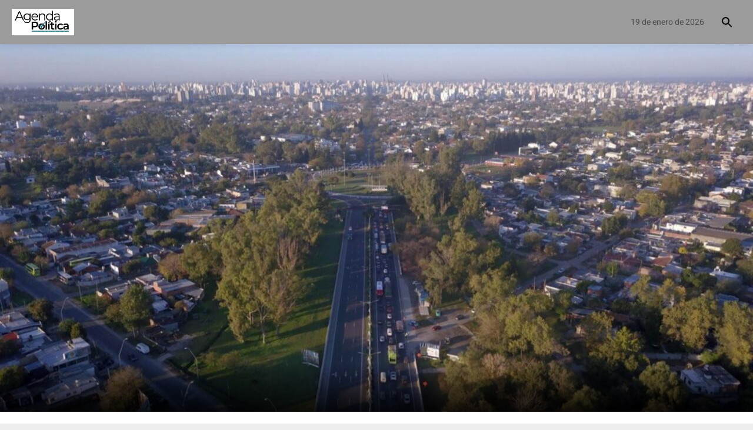

--- FILE ---
content_type: text/html; charset=UTF-8
request_url: https://www.agendapolitica.com.ar/contenido/26453-se-invertiran-1-000-millones-para-la-bajada-de-la-autopista-buenos-aires-la-plata
body_size: 2139
content:
<!doctype html><html lang="es"><head><link rel="preconnect" href="https://cdn.feater.me"><link rel="dns-prefetch" href="https://cdn-videos.feater.me"><link rel="stylesheet preload" href="https://fonts.googleapis.com/icon?family=Material+Icons" as="style"><link rel="preload" href="/static/fonts/heebo-font.woff" as="font" crossorigin="anonymous"><link rel="preload" href="/static/fonts/merriweather-font.woff" as="font" crossorigin="anonymous">  <meta charset="utf-8"><meta name="viewport" content="width=device-width,initial-scale=1,shrink-to-fit=no"><meta name="theme-color" content="#000000"><link rel="manifest" href="/manifest.json"><link rel="shortcut icon" href="https://cdn.feater.me/files/images/719292/9d0e3cc8-agendapoliticalogo.png" id="favicon"><link rel="stylesheet" href="//cdn.jsdelivr.net/chartist.js/latest/chartist.min.css"><script src="//cdn.jsdelivr.net/chartist.js/latest/chartist.min.js"></script><link rel="stylesheet" href="https://cdnjs.cloudflare.com/ajax/libs/jvectormap/2.0.4/jquery-jvectormap.css" media="screen"/><link rel="stylesheet" href="//cdn.datatables.net/1.10.16/css/jquery.dataTables.min.css" media="screen"/><link href="https://use.fontawesome.com/releases/v5.6.3/css/all.css" rel="stylesheet"><script defer="defer" src="https://use.fontawesome.com/releases/v5.6.3/js/all.js"></script><link rel="stylesheet" href="https://fonts.googleapis.com/css?family=Roboto:300,400,500,700|Material+Icons"/><script src="//www.gstatic.com/cv/js/sender/v1/cast_sender.js?loadCastFramework=1"></script><meta property="og:type" content="website"><meta property="og:url" content="https://www.agendapolitica.com.ar/contenido/26453-se-invertiran-1000-millones-para-la-bajada-de-la-autopista-buenos-aires-la-plata"/><meta property="og:title" content="Se invertirán $1.000 millones para la bajada de la autopista Buenos Aires – La Plata - Portal de Politica" id="pageTitle"/><meta property="og:description" content="Será la tercera bajada de La Plata, y se ubicará en la avenida 520 de la capital provincial." id="pageDescription"/><meta property="og:image" content="https://cdn.feater.me/files/images/740573/fit/512x512/file.png" id="previewImage"/><meta property="og:image:width" content="594"/><meta property="og:image:height" content="409"/><meta name="keywords" content="343 - Entre Rios, Mdp Web, 2954 - La Pampa, Ignacio Magnacco, Argentina, Secciones, Tucumán, San Juan, 387 - Salta, 376 - Misiones, 299 - Neuquén, 2920 - Río Negro, 280 - Chubut, 0388 - Jujuy, 0379 - Corrientes, 011 - CABA, Últimas Noticias, "><meta property="description" content="Será la tercera bajada de La Plata, y se ubicará en la avenida 520 de la capital provincial."/><meta name="twitter:card" content="summary_large_image"/><meta name="viewport" content="initial-scale=1,width=device-width,height=device-height,viewport-fit=cover,minimum-scale=1,maximum-scale=1,user-scalable=no"/><title>Se invertirán $1.000 millones para la bajada de la autopista Buenos Aires – La Plata - Portal de Politica</title><script>window.domainTargetType="channel",window.domainTargetId="217",window.domainTargetName="Portal de Politica",window.domainTargetVisibility="public",window.domainTargetProvider="default",window.domainCurrent="www.agendapolitica.com.ar",window.domainLanguage="es",window.domainLanguages="es, ",window.domainDashboardTargetProvider="default",window.gaAccount="",window.customScripts="",window.maintenance="",window.currentLanguage="es"</script><script async src="https://pagead2.googlesyndication.com/pagead/js/adsbygoogle.js?client=ca-pub-9717912656208302" crossorigin="anonymous"></script>   <script async src="https://sync-data.feater.me/script.js" data-website-id="1636a193-5b97-4065-989c-826d144269ed"></script> <link href="/static/css/2.69189370.chunk.css" rel="stylesheet"><link href="/static/css/main.0bd00f51.chunk.css" rel="stylesheet"></head><body><noscript>Será la tercera bajada de La Plata, y se ubicará en la avenida 520 de la capital provincial.</noscript><div id="root"></div><script>!function(l){function e(e){for(var r,t,n=e[0],o=e[1],u=e[2],f=0,i=[];f<n.length;f++)t=n[f],p[t]&&i.push(p[t][0]),p[t]=0;for(r in o)Object.prototype.hasOwnProperty.call(o,r)&&(l[r]=o[r]);for(s&&s(e);i.length;)i.shift()();return c.push.apply(c,u||[]),a()}function a(){for(var e,r=0;r<c.length;r++){for(var t=c[r],n=!0,o=1;o<t.length;o++){var u=t[o];0!==p[u]&&(n=!1)}n&&(c.splice(r--,1),e=f(f.s=t[0]))}return e}var t={},p={1:0},c=[];function f(e){if(t[e])return t[e].exports;var r=t[e]={i:e,l:!1,exports:{}};return l[e].call(r.exports,r,r.exports,f),r.l=!0,r.exports}f.m=l,f.c=t,f.d=function(e,r,t){f.o(e,r)||Object.defineProperty(e,r,{enumerable:!0,get:t})},f.r=function(e){"undefined"!=typeof Symbol&&Symbol.toStringTag&&Object.defineProperty(e,Symbol.toStringTag,{value:"Module"}),Object.defineProperty(e,"__esModule",{value:!0})},f.t=function(r,e){if(1&e&&(r=f(r)),8&e)return r;if(4&e&&"object"==typeof r&&r&&r.__esModule)return r;var t=Object.create(null);if(f.r(t),Object.defineProperty(t,"default",{enumerable:!0,value:r}),2&e&&"string"!=typeof r)for(var n in r)f.d(t,n,function(e){return r[e]}.bind(null,n));return t},f.n=function(e){var r=e&&e.__esModule?function(){return e.default}:function(){return e};return f.d(r,"a",r),r},f.o=function(e,r){return Object.prototype.hasOwnProperty.call(e,r)},f.p="/";var r=window.webpackJsonp=window.webpackJsonp||[],n=r.push.bind(r);r.push=e,r=r.slice();for(var o=0;o<r.length;o++)e(r[o]);var s=n;a()}([])</script><script src="/static/js/2.d9bcdffe.chunk.js"></script><script src="/static/js/main.c6929eec.chunk.js"></script></body></html>

--- FILE ---
content_type: text/html; charset=utf-8
request_url: https://www.google.com/recaptcha/api2/aframe
body_size: 266
content:
<!DOCTYPE HTML><html><head><meta http-equiv="content-type" content="text/html; charset=UTF-8"></head><body><script nonce="-jd_H7fxgaKOaXpTDeyvNg">/** Anti-fraud and anti-abuse applications only. See google.com/recaptcha */ try{var clients={'sodar':'https://pagead2.googlesyndication.com/pagead/sodar?'};window.addEventListener("message",function(a){try{if(a.source===window.parent){var b=JSON.parse(a.data);var c=clients[b['id']];if(c){var d=document.createElement('img');d.src=c+b['params']+'&rc='+(localStorage.getItem("rc::a")?sessionStorage.getItem("rc::b"):"");window.document.body.appendChild(d);sessionStorage.setItem("rc::e",parseInt(sessionStorage.getItem("rc::e")||0)+1);localStorage.setItem("rc::h",'1768805853102');}}}catch(b){}});window.parent.postMessage("_grecaptcha_ready", "*");}catch(b){}</script></body></html>